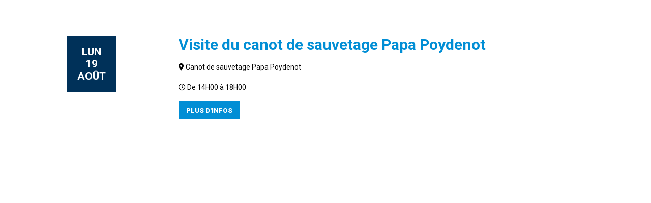

--- FILE ---
content_type: text/html; charset=utf-8
request_url: https://www.google.com/recaptcha/api2/anchor?ar=1&k=6LdmnaIUAAAAANuRZ-sJUTymGPRqpN0WgekbHXZR&co=aHR0cHM6Ly93d3cuY2FtcGluZy1wZW5tYXJjaC5mcjo0NDM.&hl=en&v=TkacYOdEJbdB_JjX802TMer9&size=invisible&anchor-ms=20000&execute-ms=15000&cb=3z20cwiyy20s
body_size: 45199
content:
<!DOCTYPE HTML><html dir="ltr" lang="en"><head><meta http-equiv="Content-Type" content="text/html; charset=UTF-8">
<meta http-equiv="X-UA-Compatible" content="IE=edge">
<title>reCAPTCHA</title>
<style type="text/css">
/* cyrillic-ext */
@font-face {
  font-family: 'Roboto';
  font-style: normal;
  font-weight: 400;
  src: url(//fonts.gstatic.com/s/roboto/v18/KFOmCnqEu92Fr1Mu72xKKTU1Kvnz.woff2) format('woff2');
  unicode-range: U+0460-052F, U+1C80-1C8A, U+20B4, U+2DE0-2DFF, U+A640-A69F, U+FE2E-FE2F;
}
/* cyrillic */
@font-face {
  font-family: 'Roboto';
  font-style: normal;
  font-weight: 400;
  src: url(//fonts.gstatic.com/s/roboto/v18/KFOmCnqEu92Fr1Mu5mxKKTU1Kvnz.woff2) format('woff2');
  unicode-range: U+0301, U+0400-045F, U+0490-0491, U+04B0-04B1, U+2116;
}
/* greek-ext */
@font-face {
  font-family: 'Roboto';
  font-style: normal;
  font-weight: 400;
  src: url(//fonts.gstatic.com/s/roboto/v18/KFOmCnqEu92Fr1Mu7mxKKTU1Kvnz.woff2) format('woff2');
  unicode-range: U+1F00-1FFF;
}
/* greek */
@font-face {
  font-family: 'Roboto';
  font-style: normal;
  font-weight: 400;
  src: url(//fonts.gstatic.com/s/roboto/v18/KFOmCnqEu92Fr1Mu4WxKKTU1Kvnz.woff2) format('woff2');
  unicode-range: U+0370-0377, U+037A-037F, U+0384-038A, U+038C, U+038E-03A1, U+03A3-03FF;
}
/* vietnamese */
@font-face {
  font-family: 'Roboto';
  font-style: normal;
  font-weight: 400;
  src: url(//fonts.gstatic.com/s/roboto/v18/KFOmCnqEu92Fr1Mu7WxKKTU1Kvnz.woff2) format('woff2');
  unicode-range: U+0102-0103, U+0110-0111, U+0128-0129, U+0168-0169, U+01A0-01A1, U+01AF-01B0, U+0300-0301, U+0303-0304, U+0308-0309, U+0323, U+0329, U+1EA0-1EF9, U+20AB;
}
/* latin-ext */
@font-face {
  font-family: 'Roboto';
  font-style: normal;
  font-weight: 400;
  src: url(//fonts.gstatic.com/s/roboto/v18/KFOmCnqEu92Fr1Mu7GxKKTU1Kvnz.woff2) format('woff2');
  unicode-range: U+0100-02BA, U+02BD-02C5, U+02C7-02CC, U+02CE-02D7, U+02DD-02FF, U+0304, U+0308, U+0329, U+1D00-1DBF, U+1E00-1E9F, U+1EF2-1EFF, U+2020, U+20A0-20AB, U+20AD-20C0, U+2113, U+2C60-2C7F, U+A720-A7FF;
}
/* latin */
@font-face {
  font-family: 'Roboto';
  font-style: normal;
  font-weight: 400;
  src: url(//fonts.gstatic.com/s/roboto/v18/KFOmCnqEu92Fr1Mu4mxKKTU1Kg.woff2) format('woff2');
  unicode-range: U+0000-00FF, U+0131, U+0152-0153, U+02BB-02BC, U+02C6, U+02DA, U+02DC, U+0304, U+0308, U+0329, U+2000-206F, U+20AC, U+2122, U+2191, U+2193, U+2212, U+2215, U+FEFF, U+FFFD;
}
/* cyrillic-ext */
@font-face {
  font-family: 'Roboto';
  font-style: normal;
  font-weight: 500;
  src: url(//fonts.gstatic.com/s/roboto/v18/KFOlCnqEu92Fr1MmEU9fCRc4AMP6lbBP.woff2) format('woff2');
  unicode-range: U+0460-052F, U+1C80-1C8A, U+20B4, U+2DE0-2DFF, U+A640-A69F, U+FE2E-FE2F;
}
/* cyrillic */
@font-face {
  font-family: 'Roboto';
  font-style: normal;
  font-weight: 500;
  src: url(//fonts.gstatic.com/s/roboto/v18/KFOlCnqEu92Fr1MmEU9fABc4AMP6lbBP.woff2) format('woff2');
  unicode-range: U+0301, U+0400-045F, U+0490-0491, U+04B0-04B1, U+2116;
}
/* greek-ext */
@font-face {
  font-family: 'Roboto';
  font-style: normal;
  font-weight: 500;
  src: url(//fonts.gstatic.com/s/roboto/v18/KFOlCnqEu92Fr1MmEU9fCBc4AMP6lbBP.woff2) format('woff2');
  unicode-range: U+1F00-1FFF;
}
/* greek */
@font-face {
  font-family: 'Roboto';
  font-style: normal;
  font-weight: 500;
  src: url(//fonts.gstatic.com/s/roboto/v18/KFOlCnqEu92Fr1MmEU9fBxc4AMP6lbBP.woff2) format('woff2');
  unicode-range: U+0370-0377, U+037A-037F, U+0384-038A, U+038C, U+038E-03A1, U+03A3-03FF;
}
/* vietnamese */
@font-face {
  font-family: 'Roboto';
  font-style: normal;
  font-weight: 500;
  src: url(//fonts.gstatic.com/s/roboto/v18/KFOlCnqEu92Fr1MmEU9fCxc4AMP6lbBP.woff2) format('woff2');
  unicode-range: U+0102-0103, U+0110-0111, U+0128-0129, U+0168-0169, U+01A0-01A1, U+01AF-01B0, U+0300-0301, U+0303-0304, U+0308-0309, U+0323, U+0329, U+1EA0-1EF9, U+20AB;
}
/* latin-ext */
@font-face {
  font-family: 'Roboto';
  font-style: normal;
  font-weight: 500;
  src: url(//fonts.gstatic.com/s/roboto/v18/KFOlCnqEu92Fr1MmEU9fChc4AMP6lbBP.woff2) format('woff2');
  unicode-range: U+0100-02BA, U+02BD-02C5, U+02C7-02CC, U+02CE-02D7, U+02DD-02FF, U+0304, U+0308, U+0329, U+1D00-1DBF, U+1E00-1E9F, U+1EF2-1EFF, U+2020, U+20A0-20AB, U+20AD-20C0, U+2113, U+2C60-2C7F, U+A720-A7FF;
}
/* latin */
@font-face {
  font-family: 'Roboto';
  font-style: normal;
  font-weight: 500;
  src: url(//fonts.gstatic.com/s/roboto/v18/KFOlCnqEu92Fr1MmEU9fBBc4AMP6lQ.woff2) format('woff2');
  unicode-range: U+0000-00FF, U+0131, U+0152-0153, U+02BB-02BC, U+02C6, U+02DA, U+02DC, U+0304, U+0308, U+0329, U+2000-206F, U+20AC, U+2122, U+2191, U+2193, U+2212, U+2215, U+FEFF, U+FFFD;
}
/* cyrillic-ext */
@font-face {
  font-family: 'Roboto';
  font-style: normal;
  font-weight: 900;
  src: url(//fonts.gstatic.com/s/roboto/v18/KFOlCnqEu92Fr1MmYUtfCRc4AMP6lbBP.woff2) format('woff2');
  unicode-range: U+0460-052F, U+1C80-1C8A, U+20B4, U+2DE0-2DFF, U+A640-A69F, U+FE2E-FE2F;
}
/* cyrillic */
@font-face {
  font-family: 'Roboto';
  font-style: normal;
  font-weight: 900;
  src: url(//fonts.gstatic.com/s/roboto/v18/KFOlCnqEu92Fr1MmYUtfABc4AMP6lbBP.woff2) format('woff2');
  unicode-range: U+0301, U+0400-045F, U+0490-0491, U+04B0-04B1, U+2116;
}
/* greek-ext */
@font-face {
  font-family: 'Roboto';
  font-style: normal;
  font-weight: 900;
  src: url(//fonts.gstatic.com/s/roboto/v18/KFOlCnqEu92Fr1MmYUtfCBc4AMP6lbBP.woff2) format('woff2');
  unicode-range: U+1F00-1FFF;
}
/* greek */
@font-face {
  font-family: 'Roboto';
  font-style: normal;
  font-weight: 900;
  src: url(//fonts.gstatic.com/s/roboto/v18/KFOlCnqEu92Fr1MmYUtfBxc4AMP6lbBP.woff2) format('woff2');
  unicode-range: U+0370-0377, U+037A-037F, U+0384-038A, U+038C, U+038E-03A1, U+03A3-03FF;
}
/* vietnamese */
@font-face {
  font-family: 'Roboto';
  font-style: normal;
  font-weight: 900;
  src: url(//fonts.gstatic.com/s/roboto/v18/KFOlCnqEu92Fr1MmYUtfCxc4AMP6lbBP.woff2) format('woff2');
  unicode-range: U+0102-0103, U+0110-0111, U+0128-0129, U+0168-0169, U+01A0-01A1, U+01AF-01B0, U+0300-0301, U+0303-0304, U+0308-0309, U+0323, U+0329, U+1EA0-1EF9, U+20AB;
}
/* latin-ext */
@font-face {
  font-family: 'Roboto';
  font-style: normal;
  font-weight: 900;
  src: url(//fonts.gstatic.com/s/roboto/v18/KFOlCnqEu92Fr1MmYUtfChc4AMP6lbBP.woff2) format('woff2');
  unicode-range: U+0100-02BA, U+02BD-02C5, U+02C7-02CC, U+02CE-02D7, U+02DD-02FF, U+0304, U+0308, U+0329, U+1D00-1DBF, U+1E00-1E9F, U+1EF2-1EFF, U+2020, U+20A0-20AB, U+20AD-20C0, U+2113, U+2C60-2C7F, U+A720-A7FF;
}
/* latin */
@font-face {
  font-family: 'Roboto';
  font-style: normal;
  font-weight: 900;
  src: url(//fonts.gstatic.com/s/roboto/v18/KFOlCnqEu92Fr1MmYUtfBBc4AMP6lQ.woff2) format('woff2');
  unicode-range: U+0000-00FF, U+0131, U+0152-0153, U+02BB-02BC, U+02C6, U+02DA, U+02DC, U+0304, U+0308, U+0329, U+2000-206F, U+20AC, U+2122, U+2191, U+2193, U+2212, U+2215, U+FEFF, U+FFFD;
}

</style>
<link rel="stylesheet" type="text/css" href="https://www.gstatic.com/recaptcha/releases/TkacYOdEJbdB_JjX802TMer9/styles__ltr.css">
<script nonce="nMX2vY6hoTpiJk1MlSNSfg" type="text/javascript">window['__recaptcha_api'] = 'https://www.google.com/recaptcha/api2/';</script>
<script type="text/javascript" src="https://www.gstatic.com/recaptcha/releases/TkacYOdEJbdB_JjX802TMer9/recaptcha__en.js" nonce="nMX2vY6hoTpiJk1MlSNSfg">
      
    </script></head>
<body><div id="rc-anchor-alert" class="rc-anchor-alert"></div>
<input type="hidden" id="recaptcha-token" value="[base64]">
<script type="text/javascript" nonce="nMX2vY6hoTpiJk1MlSNSfg">
      recaptcha.anchor.Main.init("[\x22ainput\x22,[\x22bgdata\x22,\x22\x22,\[base64]/[base64]/[base64]/[base64]/[base64]/[base64]/[base64]/eShDLnN1YnN0cmluZygzKSxwLGYsRSxELEEsRixJKTpLayhDLHApfSxIPWZ1bmN0aW9uKEMscCxmLEUsRCxBKXtpZihDLk89PUMpZm9yKEE9RyhDLGYpLGY9PTMxNXx8Zj09MTU1fHxmPT0xMzQ/[base64]/[base64]/[base64]\\u003d\x22,\[base64]\\u003d\x22,\x22NcKUUcK4JcKfwopJwpLCtDgFwrhfw47DlDZUwrzCvlwdwrrDonFqFsOfwo1qw6HDnmbCnF8fwoHCs8O/w77CvcKSw6RUJ3NmUmfCvAhZXcK7fXLDjMKnfyd5ZcObwqk9NTkwScOYw57DvyLDlsO1RsO+XMOBMcKcw7ZuaRw0SyoNTh5nwq/DvVsjNyNMw6xUw6wFw47DnxdDQAB0N2vCosKRw5xWbAIAPMOxwr7DvjLDuMOUFGLDqQdGHQpRwrzCrjMMwpU3VmPCuMO3wpfCrA7CjjfDjTENw4jDiMKHw5QDw5p6bXrCo8K7w73DscOuWcOIOMOLwp5Bw7AcbQrDt8Ktwo3ChhQEYXjCg8O2TcKkw7Jvwr/[base64]/[base64]/YEQsUcK2woTDisOyw5ksAiU9wpZoXE3CjC7DusOYw7DCrcKzW8KCXBPDlFUXwoorw6VewpvCgwDDqMOhbzjDnVzDrsKPwqHDuhbDhH/CtsO4wodEKADChVcswrhiw7Fkw5V6AMONASdEw6HCjMKCw6PCrSzCsizCoGnCuFrCpRRZScOWDXtMOcKMwoLDnzM1w4/CnhbDpcK5EsKlIVbDl8Kow6zCtB/[base64]/bcKJw4DCr8KmwoDCm8ORd1TDqsOTb0vDliINREJGwqdZwqEWw4vDmMKBwoXCscKzwrs3Wm3DvWIxw4PCg8KRUglOw6lVw4Ftw7rDhcKqwrTDmMO+Tx9lwpdowoZsaSjCl8O/w5YXwo1OwopJVzHDlcKyAAcBJS7CtMKqPsOJwobDtsO3SMKiw6QtMMKKwrMSwpPCrcK8dD93wqwbw6lOwolFw47DkMKmfcKAw5NiZQbCkHwFw6ZEfyRYwoUyw43DnMORwo7CnsK1w4oxwrJlQ0HDrMKEwqLDt2HCl8OLKMKQw43Cs8Kne8K8OMOPVAzDkcK/UUTCg8KMEcKDe1zCn8OMX8O0w6Bjd8K7w5XCgl9bw64ySiQfwo7Cs3nDn8OrwoXDicK5JzdHwqvDvcOtwq/CjkPCpDFYwr1YSsOhRMKKwqnCgcK9wpHChnfCkcOMU8K4DMKmwq7DrlUfM1pyQMKWesKtK8KUworCscO5w6QGw4VAw4/CphFQw4jCkRXDvU3CqHbCjnoJw5bDqMK3EsKEwqxucUINwqHCqsOpBV/Cs3ZJw4k+w59+dsK9dFAyY8KVKG3DriViwpczw5bCu8OvScKRYMOjwpR5w6jCncKCYsKod8KDTMK8aH0qwofCkcKFKAvDo2zDo8KEX0ECb2sZAwXCssKjOcOdwoZHLsK8w4xoInLDrQHChS3CmGLCq8KxYRPDoMKZGcK/w4t5TsOxBU7CrcKwBXwxBcKeZh5iwpJSHMK8IizDmMOWwojCmDtBAcKSQTsiwrsJw5/Cp8OHW8KYY8KIw75ewpjCk8K+w5vDmSIoP8Oaw7kYwpnCsQIswofCkWHCrcKJwoJnwpfDpVXCqDNYw5ZpbsKqw7DCiFbDgcKnwrHDlcOSw7YTDcOhwogiNcKkUMKpa8K3wqPDtQ4+w4VJQG8oDzY1VW7DlcOgcFvDp8OKZMK0w7fCmRzCjcKVXTw/C8OMHzULY8KaKynDujoaL8KVw4zCt8OxHHbDqSHDkMKDwofCp8OtesKEw7DCiDnDocKNw4Nuwrc6MyXDpAk3wpZXwrdsDW5+wp7CkcKDKsOof3zDoWUswq7DhsOHw7HDgk1qw7jDv8K7cMKoYzxTYjHDsVknR8KWwo/DlGIQCmpQVSfClWLDizIkwoInGULCkjbDgWxzB8OOw5TCt1TDsMOlanVGw4hHc01Vw47DrcOMw5gBwowBw5Bhwq7DnwQ7TnzCtEk/U8KbMcKtwp/[base64]/DmSlLO8KCwq/CtiJlNsOTw4Eaw6Fmw5TDty3DghYvPMO/[base64]/DkE5yWMK5NsKhw4FVwrHCpsK/w5lFWyFvwrzDpl0sDATCjDoPEMKDw4cwwr3ChhhbwprDoyfDtcOiwpbDrcOjw4LCuMK/woZ7G8O4JiHCsMOVPsK2fcKbw6YHw4nDlmMuwrDDl25xw4/Dql59eVDDqmLChcK0worDlcObw5oZEgEUw43CicK4Q8KFw4UZw6TClsODwqTCrsO2F8Klw7nCunx+w7IoXx4aw4ENVcOyfRlOw5sTwoHCr10Tw5HCq8KhBycMYyXDr3bCssO9w4jDjMOwwpZsXkBQwqTCoz3DnsKCBFYjwp/[base64]/CtsKeU8K/BC3CvErDoMOPw4o3CVXDhxnClMO6w7/DpWp/[base64]/EMK9w4x5MMOdT8Ouw5h6w7DDsjbDjsOpw7zCj1bDtsOOFRjCjMKMHsKIJMO4w7LDrz1tbsKdwpvDncKdN8O1wqZPw7PCvw5mw6g5bMKawqTCgcO3ZMO/GmTCk0czaCJEZAvCrybCgcKWY3QHw6TDpCVbw6HDpMKMw5XDp8O1Ah/DuzPDkzPCrFwOHMKECQguw7HCt8KdUcKAR1IOSsO9wqcUw47DnMKddsKyf3XDgxPDvsKWbsKrJsKBw6NIw5vCrTMkZsOCw4c/wrxGwpByw7dUw40xwrPCucKMXlDDr2hkb2HCoAzChRQeBi8YwoMFw5DDvsOiwqoybMK6BlldP8KVD8OvVMK+w5phwpdIQcOGDkV2woTClMOHwq/[base64]/DisKAOmXChsKDH8O9w6N5PkHCpFBcZTbDpXZCw5Zpw4bDoTU/w4YiecKUcmpvQ8Ovw4FSwpd0cExsHsOwwow+TsOqIcKWIMOsOyvCgsOTwrJYw5zDkMO3w5fDhcOmbTHDn8K/CMO/LcKvBFrDhjrCqcO5w4bCvcOswpllwqDDv8KCw7jCvcO9fn9oC8OrwqBKw43ConN7ZUfDqWYhccOKwpzDncOzw5QGesKfCcOfbsOEw63CoAh+HsOdw47Crl7DnMOLWXwgwr/[base64]/[base64]/DkStdUsOUw5fDu8Onw47CqMO0QMO9w4XDgcODw5DDlSY7csOkcTrClsKMw4oKwr/[base64]/CjsOJwovDksOGw5jDngzCtlzDrMOOwrR0w77CpsOTDzlWTsKow7jDpkrCjybCmhbCnsKmHy0dAwdeH2hcw49Sw59Jwr3DmMOtwq9iwoHDnULCtCTDuxwYWMKvVjt5PcKiKsKNwozDo8KLW3N5w6fDj8KZwrgdw6rDjcKGVn/[base64]/CsBrCkcK1w6LCrErCh8O6AsK5DMOyQD3ChsKnbMKWFm12wq1sw53DsFXDjMOFw4Bgw6c4UHNow5LCusO2w77DsMKtwpHDlsKlw6IQwq5wFMKDYMOKw4PCssKWw53DusK0wodJw5DDjjJcSVk3RMK3w49qw77Csi/[base64]/[base64]/Don4DR1DClMK0KMKkwoLDscKqwp8pwo3CrcKwICnDrcK9fEPCu8KTf3LCtB/CiMOJIhvCjTjDpcKkwp54MsOlX8OeH8OzBkfDpcO+bcK9AsOjdMKowpPDusKtXktIw4vCjsKZP0jCsMOfO8KPC8OOwpt/wq9Kd8Krw63DpcOxYMO3LRDCll/DvMOPwrYKwp12wop2w7nCmnXDnUrCqzHCiRrDosObCMOcwoXCucK1woHDgsOHwq3DixcndsODYVPCrVw/w5bDr2UTw7Q/JkrCmgXDg2/Cp8OYSMOqIMOsZcORNzReOHMRwqhfFMKZw6nCjmwxw7ESw5zCh8KwfMK7woULw4/Dvk7CqxIfUCLDjHLCrz8dw5Fqw6R4R3nCncOew7XDk8Knw4knwqvCpsKLwrwbwpUgXsKjdMKnCcO+N8KrwrvDu8OQw7/Dr8OOEVwmBhNSwoTDoMKrDVnCq096B8OgM8OYw7zCqcK+JcOWXcOpwr7DvsOdwpnDvMOFPD9nw6dLwq4ON8OMWcOtY8OPw59rNcKxXhjCiXvDpcKPwocheEfCrB7DrsKbYMOAZcO9EcOlw4Z4A8KtdjcQWg/DgDnDn8KPw4tCF1TDogR1Sg5gUh0xZMOjwrjCn8ONScOlZWgwDW3CsMOud8OXMcKdwqUpU8O0wqVJSsKhwoYcbx1LGHMceEg8RsOSaVfCrRzCqAgUw4Bmwp7Ck8OREUIvwoRDZcK1wr/Dl8KWw6nClMKBw4jDncKlOsOZw7oUwqPDsBfDp8KdS8KLR8OpCF3DnxBpw5MqWMO6wqHDnmdVwogyYsKcVijDqsOjw5gJwo3Dhm4Yw4LCgF5Gw6zDhBArwqcWw4lgKG3Cr8O+AsOCw5QIwo/[base64]/DlcKOw6HDu8OabMOOO1PDhcK1Qm5sA8KFw7RZHD3DmVdbSMKew5PCisOES8O3woDDqFrDkcOqwqI8w43DqTbDo8O0w4pfwrFLw5zDtcKjLcOTw4IiwrLCj2PCsQBWw4bDvxrCoHLDs8OcD8ORd8OyBD9SwqBOwqF2wprDrSpeUxc5wppABsKUIksqwq/[base64]/CoH3Cv8O+ax3Co8KNI1IWw5FiwqZtFMKYMcOnwq0TwpTDqsOQw5AKw7towqk6RjnCtl/CkMKxCHdww4bCgjrCqMK3wrI/c8KSw4rCryIbVMK0CW/ChMOnSsOowqMsw5Z3w6FOwp4hEcOAHBIfw7I3wp7CuMO1FyoQw6vDo2McIsOiw6jDk8KMwqs0TUbCrMKRe8O+MAbDkxfDvUfCksKkOyjDoi/[base64]/Di1rDnsOGwozDpMKoZcOWwqB8I0MRW2DCiEXCiUVew4rCuMODWhsIGcOYwoXCoW7Csi53wrXDpW5Od8KeB2fCvizCicKUHsOXJi3Dj8OJKsK/I8K8woPDsRoOWhrDiURqwpB/wp7CsMKTSMKXSsKYMcOvwq/CisO5wrolw50tw7bCuXbCmxtKSG9lwpkKwoLCuAJZZkgxWgNmwrMpVWdWAMO7w5PCmSzCsgMKU8OAwplnwp0kw7jDp8O3wrskKSzDiMKLDUrCtXoQwqBywqDCncK6V8Ogw6lrwobDv0oJL8Kiw5nCokfDvx/[base64]/CusKid8O4w5LCn2V8wptifFUUbzvCgcOYw74AwqvClsOpEW5hPsKsUgbCnk7DsMORYFoPM23Cj8KhLh1oZzQOw6cGw4DDliTDhsOpCMOjOUTDv8ObFXPDhcKZXxUdw4/Co37DtsOCw4DDrsKHwqAQwqXDosO/d1zDn3vDtkwHwoMowrTCjSoKw6/CgD3CmD1ww4/DrgoyHcO3w7jCsgrDnTpCwpYHw7TCt8KVw5RlEHk2C8KBAcOjAsOKwqd+w4nCiMKrw7k4Dhs7M8K2HC4rPXoswrLDvhrCkB1gQx8Aw4zCrSR3w67CiVFiwrzDmCvDmcKXJ8KYJkoJwr7CrsKGwr/CisOJw4LDvMOEwrbDtcKtwr7DimPDpmNXw45Gw4XDsBnCv8KBH3R0EhMdwqcJOE9LwrUfGMO4Nk9eeizCo8Kjwr3DjsKewp01w65ewoEgeG/DiHzCu8OZUyBnw5pTR8KaRcKCwqobN8KOwqIVw7xFK3w0w7YDw5E3eMODN3DCsjLCvBpEw7nDusKMwpzCgMKHw5DDkwfDqz7DmcKbe8Kyw4TCgsOTOMKww7TCjj51wrMkNsKOw5UGwohjwpLCiMKiMcKqwo95wpUfdXbDhcOfwqPDvS0owqvDn8K4MMOWwqkzwp/DgV/Ds8KkwoHCh8KVNS/DgSfDkMOJw6s0wrTDj8KiwqBLwoApDWPDlkTCkkXCtMOJO8Ksw4wfMgrDs8OxwqVUBRPDpcKiw57DsyzCtcO4w57DpMO9eXd1UcOKUw/CrcOMw5EfMMKtw4tKwqgvw6bCn8OrKkTCusK3dy4MZcODwrB0Y0oxEl/[base64]/VsO9bcOvw4HDk10vw7pyR8K0wrHDvcKTLsOqw7bDmMK2wqllw7AiSsO3w7/[base64]/[base64]/DtsOQRcO4M8Omw5VyUSAdZ8ODw6PDvMK8dMONcHc+EcKMw7N5wrbDhFpswrjDg8OwwpYmwpVuw7nCsXXDsRnDgx/DscKZbcOVTzpVw5LDhHDCqkozEBXDnznCp8Ohw73DtsO3BTl7wqTDl8OqZ1HCuMKgw4QKw4ERfcKJcMO6HcKEwrNmX8OGw7pOw5/DoW0OKTJgUsO4w6tabcOSaxd/[base64]/DhFd2V3LDiXI5w5VZLg1SNsKCw4jDrAgzeRPCiWrCsMOQF8Osw7DDvsOUUyQ3OXhQa0rDvDbCtV/[base64]/[base64]/CiEQbNcOqeD19w6DDnxPCk8OmwqAYw49owo/[base64]/DvA5MPyNFCWrDvwIaP3wlwq1UcsKaaVM6HFjDiWc+wp9VW8KjKcOUBityQ8O+wo/DsHNid8KxfMO7asOAw4kAw6Zzw5TCv2IYwrdWwo7CuA/[base64]/DnkBpw4HCicO3wo7DkBpVw4ABbsKRA8ODw53CnMOoa8Kqb8OGwoPCrsKVLcOgZcOsPcOswonCpMKOw59Iwq/[base64]/CmMOHJSp6wojDpDDDksOCwpLCgcKpwp/CmMO8NcOcAcOLwrgkKSpaIDnCmsK2TcOWWMKMLMKqwpHDpDHCrB7DpFV0bVZoPsK2QSrCqgfDnVLDmsKFdcOcNcKtw6gTVXXDvcO7w4XCucK2KsKpw7x2w6DDhhbCrTMBPkhlw6vDjsOHw6jClMKgwqs5w4MzPsKWAXvCocK3w6Y/wrfCkm/DmAEXw6XDp1ZDUMK/[base64]/[base64]/[base64]/CusKIw4xnTQdmw6DDnA3DkMKQeHdcG3XCijzDoSoHRw8rw5fDijZYUMOXG8KoDj/[base64]/Dm8KsNsKawrwIw5/CjMOPH8OGwrXCiA/[base64]/w6d0MV0QwrHDocKJwo1LYsKoKMO6JMO2wr7DlFLCuQ18w4DDmsOaw4nCtQ/CgHAPw6EeRXjChQZYYsOZw7x8w6TDqcKQTy46NcORWsOKwpfCg8Kmw5nDsMOGJQrDnsOWSMKjwrLDs0LCgMO+XG9QwrE6worDi8Kaw7IHLcK6NW/DpsK7wpfCp3rDg8OOfMOuwq5CCS0tDBtPNCAFwpXDmMK0AVNmw7nDqREDwppmS8Khw4DCpcKxw4rCtF0PfTwsfzBLNE9Yw7rCgxELBcKuw5gLw6/Cuxh/T8O3AsKVRsKQw7XCj8OXQlhUVhzDlkktPMKIBCTCpycYwqnDocOiS8Kjw47DvGvCosOow7dCwrRndsKNw7/CjsOOw65Sw5jDhMKfwqPDhRLCuzrCrV7Cj8KKw6bDoRrCiMOSwp7DkMKUL0cbw60mw61CbcOFNw3DisO9RyrDtMK0Mm/[base64]/Di8O3woImMMOdPGsZw6FGPMKRwqg6HMOsw7lwwq/Dr3jChcOWH8O2UsKFEMKmZMKEYcOWw6gpOSLDonTDoiQRwodmwpxifk0QNsKtB8OjL8KXeMOCYMOlwqnCv3XDpMK5w6wSD8K7MMKjw4MlCMKZGcOTwrPDkDUuwrMmFifDm8KGR8OHMsOiw7NRw6/CmsKmYgRaJMKDMcOeJcK+aCgnKcOEw6jDnArCkcOPw6hfO8K1Zm4KbcKVw47ClMObEcKhw6EuVMOow6Y6VnfDp3TCjMOXw49nbsKGw4kTTAtDwpwuBsOjFcOyw4ggY8KtEBEBworCkMKcwpFcw7fDrMKKLkzCu2zCl2kwKsOVw4UDwqvDrFhlVDlsOVR/wqYkJh4PA8OXZHI6NiLCgcKvf8ORwobCicOkwpfDlgMSaMK4wpzDrE5MB8OPw7VkO0zDlhhKbGQew5fDnsKowoLDoUPCqiUYKMOFRXwmw5/DnVY5w7HDoRrDsCwywq7CiHQwJDvDuGsywqPDjUfDjMKNwq4ZfcKnwqZFIz/[base64]/DrcKlw43DqMKRw68gwp/[base64]/[base64]/HsKYw5XCqMOdbWdAfsKow5fDrsKKw7zCsMKaTBvCkcOHwqzDsHfCpHTDmw9FeRvDqMO2w5EJIMKzw5ByE8OrGcOKw5c8E2vCqV/DjWLDhmXDicO5NArDmBwhw5rDhg/CkMOPLHFFw5TCnMOlw4ckw6puJ3R7UhZTNMKNw4tGw6oKw5bCrSEuw4BYw6wjwqgswpXClsKVF8ODF1AXG8Kkw4NfbcKZw5HChsOfw5BAGcOow49eFgNGYcOoTW3CiMKjwr83w5VUw4TCvMOqAcKcMGbDp8O6wpMPBcOhVQZUBcODbhZTYFF7K8OEUn/Cj03CqgdoO0HCrG04wql6wo01w6nCv8K2w7DDu8KlecKDO2HDqGLDixwwPsK7U8KhRQs7w4TDngFCVcKTw5VDwpImwpRDwrI2w6rDh8OETMKKXMO6cnAAwoJew6sPwqTDo0QtOk/DlFw/NE9Pw6Z9Mx03wpN1QBrDqcK1EAVmKkIvwqHCkBJRZcKFw6oXw5HCtcOyEVc3w4HDjQl0w7o4E3nCmlR1OsOqw75Sw4nCosOhVcOmDQPDpy1+wrTCucOUNAJVw4/CsjURw5bCiwXDocOPwp1KLMK1wr8bWMOSFErDtQ1Fw4ZGw78Sw7LClQrCiMOuLW/DimnDoirDoHTCskBDw6FndQ3DvFLCjGVSdMKMw6rDnsK5ITvCtGJew7LDncO3wo5NbnrDiMK6GcOSBMOnw7BHOEzDqsKrQDHCucKJI24cEcOJw73DmQzCncKHwo7CkgnCokcZw5fDuMKHfMKFw7fCvMKsw5XCv1zDgS4ZIMOANW/Cj3zDsWIcCsK3dC0Pw5tHDHF3FcObwq3CncKfesKow7PDjVxewowOwr/ClDHDjsOKwqJCwrjDpzTDo0jDkktYJcOgPWbCtBfDjRPCvsOpw4ABw5PCncOsPCnCswsdw68fTsKHSBXDrgkuGDbDjcKQAFl4wps1w50mwqMfw5R5TsKuAsO/[base64]/Co05rOsKswpRJVMOuZnVSc8K+w5o7wpx3wr7DjWNVwonDhFdLb38+AsKqHAIPE0bDn2JPXTd0JzU2ayfDhxTDghLCuhzCn8KSDALDpg3DrEtBw6PDgyEkwoA9w6jDi27Di3deVmvCiEsMw47DqlTDo8O+U1DDpXRqwp1QF2/Cv8Kew7F/[base64]/wqrDiE9NasOSwrEGw4JVMcODfcKlwpbCmMKcS2XCtw7CtHLDu8OsAMKEwp4hEAjDqDTCscOQw4jCuMKpwrvDrTTChcKRw5/Ds8Orw7XChsOcLMKaZXgkLx7DssO2w63DiDZocgNaI8OiLSw4wrXChTvDmsOYwqbDqsOmw7/DkAbDiRgVw57CjxbDqU8Iw4LCqcKuQMK/w43DkcO5w6EQwr1zw4rDi0gjw4daw6RQfsKHwqfDpcO9FcKdwpHClCfCicKiwpLDmsKHdXTCjsOyw4Ybw4F/[base64]/[base64]/ewrDlxzCtiF8wqsrw4dBazwlwq3DhcKMJmptIsOkw6stKX0owoFoHjbCkHB8csOmwqMrwpNKP8K9XsKJckcbw5rCuyJRTychXMOgw4UjaMKLwpLCoQIUw7rCjsOgw7FOw4R6wrHDkMKUwoTCjMOpMWrDncK6woNBwqF/[base64]/[base64]/[base64]/[base64]/Dj8O/w5XDo3jCpWLClcOfZBLDjjHDiELDnGPDq2bDn8ObwrsEW8OiZyjCiCwqAmHDmMKywosiw6wrW8OdwqdDwrbCocOxw503wqbDosK4w4zCqU7DkDcNw73DuBfCslwscVswe14Zw44/[base64]/DqDnDuXRww4jCrMK3KsOhWMK5IWbDlsOVfMOrw7PCg1DCiRFHwprCnsKsw4HDn0/[base64]/w4MmKAbDs8Kkw55BN8Kmw5oqX8OxaxrCnG3ChnXCmRjCoh3CkANLK8O9N8OIw4wAAxZiQ8KKwpDCsGsuZ8KXwrhyA8OuasOow48xw6Alwq4/wpzDmWfCpcOnf8KwOcOeIwvCrMKGwqtVA0zDnEZvw5VHw5zDmiwUw6w1HENQQx7DlD5LWMKFNsK2wrVyc8KhwqLCrsOgwp90JTLCvsOPw43Cl8OpBMK+CQpICEEYwrY/w50nw4RWwpLCkkLCpMK7w7lxwr5+PMKOPSXCs2pawrTCucKkwqDCqi3CnkIjfsKvIcK/JcOkYsKMD1PCoFAoEQ4aKkvDgRNUwqzCkcO5QMK9w5ErbsOdJMKJLMKcdnBMQzZvOCHDslogwr9tw7XDkAZsfcKpworDnsOxIsOrwo5HNmcxG8OZwo7ClDDDsh3CsMOIQhBWw7sTw4VLc8KBLSjCqcOTw7TCvQ/CkmxBw6TDvG/DmiLCrDtOwr7DscOjw7gFw7QJO8KtN2rClcKtHsOsw47DthYewqPDp8KRFwQbZsOuHEAxUcO7SUDDtcK3w5HDn0tPHRQtw5jCosO7w4xywpHDjUjCowY/[base64]/DrX4owo02w5kxw6HCinXDt8OjGcKMwrEsBMK2NsKBwrFERsOFw71Jwq3DisKFw4TDrB7CrQI9aMO9wqUSGzzCqsOMIsKUVsOAbR0TLF/ClMO5ThkMYsOSa8OBw4dwb3fDqXgxNxt1wol/[base64]/DkHAWw7M0w7DCm3TDg11NccKpw5gVw58wDXrDt8O/ShvDjCdJZsKrT3jDjn3DqCfDmVsRH8KeE8KDw43DlMKCwpjDvsKkTsKrw6/[base64]/[base64]/exfDvsOdw4vCrsKcTUowVMOoGMKPwr8pwoETXEbDrsOhwpEQworCvUvDn0/DlcKFbcKeei0UIMOFwqRQw6/Drm/DssK2TsOVZErCkcK+XsOnw6cuB20BAF81QMOzcCHCq8OZM8Kqw7jDvMKzSsO4wqdbw5XCm8K9w4Vnw54VM8KoITwqwrJyHcODwrVVw4Ycw6vCncKsw47Djz7ChsKyFsKrOlomc2RUGcO/fcK/wolpw6TDl8OVwpvCp8KmwovCuS5/AQ00OHYbQ1g+w5zDi8KZHsObRjPCvWnDpsO6wrPDsjbDmcKxwpVJJUbDtlRQw5JHMsKiwrgNwotIbhHCqcOAEsKswoFNeywQw4nCr8OCAA7CnMO8w4LDgFHDvcKXN38xwpEXw4A6RsOSwrZ9bFDCngRQw7EEWcOcXG3CoR/CrirCqGJME8K7KcKNdsOyGcOUcMOUw7sOJVB9Oz/Ch8KuZjTDuMKdw77DuB/[base64]/wq/CosKyAQV4wpnClGZpw78dw5rCpMKMYTDDu8KtwoLCq0zDqAFzw6XCucKxLMKZwrLCvcOVw7RcwrBcB8OvDMKMH8KQwoHDj8KHw6TCmkDCmx7Cr8OzQsKewq3CsMOaUcOKwpoJeGLCsTHDjFR9wpTCggBkwp/DqsOTD8OVecOJFjjDsmzCjMONEMOKwpNTwozCssKzwqrDsAgQMMOXDlDCq3DCiXjCri7DuG0Jw7cBX8KVw6/[base64]/CmcO0FsKWMjDCt8K7wprDosKRIhPCqsOCRcKRwqFswozDq8OfwrXDv8OZQBrChFvCq8KEw5k3wqDDrcKKEDMNDl1vwonCjhFLAwPDnmhqwrrDs8O6w5sxE8KXw6d1wpVBwrw/TTLCqMKFwrUwWcKWwooEbsK3wpBHw4nCqwxmG8KEwofCrsOxw49Aw7XDg0bDkHUmLw0lcFDDvsK5w6xfQ18/w43DiMKVw5LCpzjCt8O0YTAMwr7DszwkBsKQw67Ds8Kef8OQP8Ovwr7CqHl7FVnDmzjDnsKOw6XDiwfDiMKSfjvCi8Kiw4sqQ3/[base64]/Cv0Ejw7kWwrIQBsKGwr95wonDm0bDqMK0IWzCmSECPcOLHlzDsRUiOmBCT8KVwrLDvcO/w6NTcWrCvsKrECdCw4A2K3bDuSDCo8KLSMOhasOTQsOnw4/CpAvDrw7CmsKzw7phw7haIsKxwoTCtxvDjmrDuVTDg2HDhjDCgmrDhSJrclrDuwAveg8ZG8KxZhPDucOPwrvDvsKywo1Mw4Ycw57DqEPCpE5vLsKrAQouVhHCkMOhJTbDoMOwwpXDgW1APUHCjsKxwoxMaMOawpUHwrkcEsOidTZ/[base64]/[base64]/CvcK0cMOnw5txHFfCqsKpPW7Do8KsIER/[base64]/[base64]/Dk8KRwq1UIVkIdcO8w4VrwocwawpVPMO4w5oVR3ETZArCrVrDkRorw7rChGDDh8OiPyJAYcKvwoPDuXHCuRgGWQXCi8OKwqkXw7l+KsK5wp/DvMOYwrDCocOswqHCpcOnAsKPwo/ChjPDs8OUw6EvVsOyFlR3wqLDicOww5XCnSfDrWBSwqTDn1Aaw5plw6fCk8OmGA7CmMO2w4dowpfCo0UCQDPChDzCqsKlw5PCmsOmHsKow7IzAsO4w4zCnMOreRTDl0rCjmJMw4rDggLCvMO+FzZCBU7Cj8OSZsKzfRzCrCXCp8OowoYUwqXCsRbDgU5rw4vCv1fDoy/DqsOjDcKzwpbDkwMOEGzDhW8yA8OKP8KUX0YOIWrDuVEzUkXCqx8Lw6d8wqPCkMO1ZcORwpPCgMOBwrLCk3Z8B8K7RC3CgwM/[base64]\\u003d\\u003d\x22],null,[\x22conf\x22,null,\x226LdmnaIUAAAAANuRZ-sJUTymGPRqpN0WgekbHXZR\x22,0,null,null,null,1,[21,125,63,73,95,87,41,43,42,83,102,105,109,121],[7668936,693],0,null,null,null,null,0,null,0,null,700,1,null,0,\[base64]/tzcYADoGZWF6dTZkEg4Iiv2INxgBOgVNZklJNBodCAMSGR0Q8JfjNw7/vqUGGcSdCRm1kPMDGc7KEBk\\u003d\x22,0,0,null,null,1,null,0,0],\x22https://www.camping-penmarch.fr:443\x22,null,[3,1,1],null,null,null,1,3600,[\x22https://www.google.com/intl/en/policies/privacy/\x22,\x22https://www.google.com/intl/en/policies/terms/\x22],\x22of+HmJ8yfhT0VIvdqnQqTOEJmHpvm0eY2U8qpEh6p9s\\u003d\x22,1,0,null,1,1763221569584,0,0,[255],null,[170,199,124],\x22RC-zcGHGhRqD6vAyg\x22,null,null,null,null,null,\x220dAFcWeA7ToNXHJGQbjlYSLgWMOgWPd76QJzj1wBk90Br0CXMeOREe7c_fCqKvjrzELjCFgjdQxyA2rqMW9OVI2haowBz5YPHmYw\x22,1763304369572]");
    </script></body></html>

--- FILE ---
content_type: text/css
request_url: https://www.camping-penmarch.fr/wp-content/themes/camping-penmarch/style.css?ver=1.0
body_size: 6220
content:
@charset "UTF-8";
/*
	Theme Name: Camping Penmarch
	Description: Template du site Internet du Camping Municipal Toul Ar Ster
	Version: 1.0
	Author: Sylvain Le Guen - Loïc Guellec
	Author URI: https://www.pixel.bzh
*/
/*------------------------------------*\
	SCSS
\*------------------------------------*/
.transition, .wpcf7 .envoyer .wpcf7-submit, .picto-accueil img, .grid-activites .activite .conteneur:hover .more, .grid-activites .activite .conteneur:hover .entete:not(.hover), .grid-activites .activite .conteneur .entete, .vc_tta-container .vc_tta-tab, .bouton-container .bouton,
.bouton-container .vc_btn3,
.vc_btn3-container .bouton,
.vc_btn3-container .vc_btn3, .mobile_menu_open .nav-mobile, .nav-mobile, a {
	transition: all ease-in-out 0.3s;
}

.ombre-text {
	text-shadow: 0 4px 10px rgba(25, 31, 32, 0.4);
}

/*------------------------------------*\
    HTML
\*------------------------------------*/
/* global box-sizing */
*,
*:after,
*:before {
	box-sizing: border-box;
	-webkit-font-smoothing: antialiased;
	font-smoothing: antialiased;
	text-rendering: optimizeLegibility;
}

/* clear */
.clear:before,
.clear:after {
	content: " ";
	display: table;
}

.clear:after {
	clear: both;
}

.clear {
	*zoom: 1;
}

/* html element 62.5% font-size for REM use */
html {
	font-size: 62.5%;
}

body {
	font-family: "Roboto", sans-serif, Arial, sans-serif;
	font-weight: 400;
	font-size: 1.6rem;
	line-height: normal;
	color: #040404;
	background: #fff;
}

h1 {
	margin: 0 0 20px 0;
	font-family: "Autour One", cursive;
	font-weight: 200;
	font-size: 4.2rem;
	color: #003159;
}

h2 {
	font-weight: 300;
	font-size: 2rem;
	color: #003159;
	font-weight: 500;
	margin: 0 0 30px 0;
}

h3 {
	font-family: "Autour One", cursive;
	font-weight: 200;
	font-size: 3.2rem;
	color: #003159;
	margin: 0 0 30px 0;
}

h4 {
	margin: 0 0 30px 0;
}

p {
	font-size: 1.9rem;
	margin: 0 0 20px 0;
	line-height: normal;
	font-weight: 100;
}

img {
	max-width: 100%;
	vertical-align: bottom;
}

a {
	color: #444;
	text-decoration: none;
}

a:hover {
	color: #444;
}

a:focus {
	outline: 0;
}

a:hover,
a:active {
	outline: 0;
}

input:focus {
	outline: 0;
	border: 1px solid #04A4CC;
}

ul,
ol {
	margin: 0;
	padding: 0;
	list-style-position: inside;
	list-style-type: none;
}

article ul {
	list-style-type: circle;
}

body .lity {
	background: rgba(0, 49, 89, 0.8);
}

.grecaptcha-badge {
	visibility: hidden;
	pointer-events: none;
}

/*------------------------------------*\
    STRUCTURE
\*------------------------------------*/
/* wrapper */
.wrapper {
	max-width: 1366px;
	width: 95%;
	margin: 0 auto;
	position: relative;
}

.mobile-only {
	display: none;
}

/* header */
body:not(.page-template-template-accueil) .header {
	box-shadow: 0 4px 10px rgba(25, 31, 32, 0.4);
	margin-bottom: 50px;
}

.header {
	z-index: 15;
	position: relative;
	background: #fff;
}
.header .wrapper {
	display: flex;
	align-items: center;
	justify-content: space-between;
}
.header .wrapper .logo {
	min-width: 212px;
	align-self: start;
	position: relative;
}
.header .wrapper .logo a {
	display: block;
}
.header .wrapper .logo a img {
	position: absolute;
}
.header .wrapper .main-nav {
	flex-grow: 1;
}
.header .wrapper .main-nav > ul {
	display: flex;
	flex-wrap: nowrap;
	justify-content: space-around;
	align-items: center;
	text-align: center;
}
.header .wrapper .main-nav > ul a {
	text-transform: uppercase;
	color: #003159;
	display: inline-block;
	padding: 8px;
}
.header .wrapper .main-nav > ul li:not(.reservation) a:hover,
.header .wrapper .main-nav > ul li.current-menu-item:not(.reservation) a {
	background: #fef301;
}
.header .wrapper .main-nav > ul .reservation:hover a,
.header .wrapper .main-nav > ul .reservation.current-menu-item a {
	color: #fef301;
}
.header .wrapper .main-nav > ul .reservation a {
	text-transform: none;
	background: #003159;
	color: #fff;
	padding: 15px 20px;
	text-align: center;
}
.header .wrapper .main-nav > ul .reservation a span {
	font-weight: 500;
	font-size: 2.1rem;
}

a.webcam {
	display: block;
	height: 31px;
	width: 26px;
	background-position: 50% 50%;
	background: url(img/webcam.png);
	background-size: cover;
	background-repeat: no-repeat;
}

.header-widgets {
	display: flex;
	flex-wrap: nowrap;
	justify-content: space-around;
	align-items: center;
	flex-grow: 1;
}
.header-widgets #wpc-weather {
	padding: 0;
	margin: 0;
}
.header-widgets #wpc-weather circle,
.header-widgets #wpc-weather g,
.header-widgets #wpc-weather path,
.header-widgets #wpc-weather rect {
	fill: #008ed4;
}
.header-widgets #wpc-weather .now .time_symbol svg {
	margin: 0;
	height: 40px;
	width: 40px;
}
.header-widgets .langues select {
	background: transparent;
	border: none;
}

/* menu-mobile */
body .hamburger-box {
	transform: scale(0.7);
}

body .hamburger-inner,
body .hamburger-inner:after,
body .hamburger-inner:before,
body .hamburger.is-active .hamburger-inner,
body .hamburger.is-active .hamburger-inner:after,
body .hamburger.is-active .hamburger-inner:before {
	background-color: #003159;
	opacity: 1;
}

.reserver-mobile {
	text-transform: uppercase;
	background-color: #003159;
	padding: 5px 10px;
	color: #fff;
}

.nav-mobile {
	position: fixed;
	top: 0;
	left: 0;
	width: 100%;
	height: 100%;
	background: #e5eaee;
	opacity: 0;
	z-index: 0;
	pointer-events: none;
	text-align: center;
	overflow: scroll;
	padding-bottom: 60px;
}
.nav-mobile .main-nav li + li {
	margin-top: 25px;
}
.nav-mobile .main-nav a {
	text-transform: uppercase;
	color: #003159;
	font-size: 2.3rem;
	font-weight: 200;
}
.nav-mobile .main-nav .reservation a {
	display: inline-block;
	text-transform: none;
	background: #003159;
	color: #fff;
	padding: 10px;
	text-align: center;
}
.nav-mobile .main-nav .reservation a span {
	font-weight: 500;
	font-size: 2.1rem;
}
.nav-mobile .header-widgets {
	margin: 40px 0;
	display: flex;
	justify-content: center;
	align-items: center;
}
.nav-mobile .header-widgets .webcam {
	margin-left: 30px;
}
.nav-mobile .langues {
	display: flex;
	list-style-type: none;
	justify-content: center;
}
.nav-mobile .langues li + li {
	margin-left: 10px;
}

.mobile_menu_open main,
.mobile_menu_open .avis,
.mobile_menu_open footer {
	height: 0;
	overflow: hidden;
}
.mobile_menu_open .nav-mobile {
	z-index: 10;
	opacity: 1;
	pointer-events: all;
}

main {
	z-index: 5;
	position: relative;
}

.breadcrumbs {
	font-size: 1.2rem;
	margin-bottom: 60px;
	text-align: right;
}

footer .top-footer .wrapper {
	display: flex;
	align-items: center;
	justify-content: space-between;
	padding: 50px 0;
	flex-wrap: nowrap;
}
footer .top-footer .wrapper .adresse p {
	text-align: center;
	color: #003159;
	text-transform: uppercase;
	font-size: 1.5rem;
	font-weight: 600;
	line-height: 3.3rem;
}
footer .top-footer .wrapper .adresse p span {
	text-transform: none;
	font-size: 1.6rem;
	font-weight: 400;
}
footer .top-footer .wrapper .reseaux {
	display: flex;
	align-items: baseline;
	color: #003159;
}
footer .top-footer .wrapper .reseaux li {
	vertical-align: center;
	display: inline-block;
	margin-left: 20px;
}
footer .bottom-footer {
	position: relative;
	text-align: center;
	padding: 15px 0;
	background: #003159;
}
footer .bottom-footer li {
	display: inline-block;
	vertical-align: middle;
}
footer .bottom-footer li a {
	color: #fff;
	font-size: 1.2rem;
}
footer .bottom-footer li + li::before {
	content: "•";
	color: #fff;
	margin: 0 10px;
	vertical-align: middle;
}

/*------------------------------------*\
    ÉLÉMENTS COMMUNS
\*------------------------------------*/
.bouton-container.centre,
.vc_btn3-container.centre {
	text-align: center;
}
.bouton-container.droite,
.vc_btn3-container.droite {
	text-align: right;
}
.bouton-container .bouton,
.bouton-container .vc_btn3,
.vc_btn3-container .bouton,
.vc_btn3-container .vc_btn3 {
	display: inline-block;
	background: #018ed5 !important;
	color: #fff !important;
	text-transform: uppercase;
	padding: 15px 20px;
	font-weight: 600;
	border-radius: 0 !important;
}
.bouton-container .bouton:hover,
.bouton-container .vc_btn3:hover,
.vc_btn3-container .bouton:hover,
.vc_btn3-container .vc_btn3:hover {
	background: #003159 !important;
}
.bouton-container .bouton.jaune,
.bouton-container .vc_btn3.jaune,
.vc_btn3-container .bouton.jaune,
.vc_btn3-container .vc_btn3.jaune {
	background: #fef301;
	color: #003159;
	padding: 10px 15px;
	font-weight: 900;
	font-size: 1.3rem;
}

body.wpb-js-composer .vc_tta-color-grey.vc_tta-style-classic .vc_tta-tab > a {
	background-color: transparent !important;
}

.vc_tta-container .vc_tta-tab {
	background: #003159;
	text-transform: uppercase;
	margin: 0 !important;
	border: none !important;
}
.vc_tta-container .vc_tta-tab.vc_active {
	background: #018ed5;
}
.vc_tta-container .vc_tta-tab a {
	color: #fff !important;
	border-radius: 0 !important;
	border: none !important;
}
.vc_tta-container .vc_tta-tabs-container {
	margin: 0 !important;
}
.vc_tta-container .vc_tta-panels-container .vc_tta-panels {
	border: none !important;
	background-color: #e5eaee !important;
}
.vc_tta-container .vc_tta-panel .vc_tta-panel-body {
	background: transparent !important;
}

#reservation {
	display: none;
}
#reservation .wrapper {
	margin-top: 10px;
	text-align: center;
	background: #003159;
	width: 100%;
	max-width: none;
	padding: 20px 5%;
	box-shadow: 0 4px 10px rgba(25, 31, 32, 0.4);
	display: flex;
	align-items: center;
	justify-content: space-between;
	color: #fff;
	text-transform: uppercase;
}
#reservation .wrapper > span {
	font-size: 3.5rem;
	font-weight: 100;
}
#reservation .wrapper > form {
	margin-left: 2%;
	flex-grow: 1;
	display: flex;
	justify-content: space-around;
	align-items: center;
	font-weight: 600;
}
#reservation .wrapper > form label {
	vertical-align: middle;
}
#reservation .wrapper > form input,
#reservation .wrapper > form button,
#reservation .wrapper > form select {
	border: none;
	text-transform: uppercase;
	vertical-align: middle;
	background: #fff !important;
}
#reservation .wrapper > form input[type=radio],
#reservation .wrapper > form button[type=radio],
#reservation .wrapper > form select[type=radio] {
	margin-right: 10px;
}
#reservation .wrapper > form .date-selector input {
	text-align: center;
	background: transparent !important;
	color: #fff;
	border-bottom: 1px dashed;
	padding: 10px 20px 10px 0;
	cursor: pointer;
}
#reservation .wrapper > form .date-selector i {
	position: relative;
	left: -15px;
	pointer-events: none;
}
#reservation .wrapper > form button {
	background: #fef301 !important;
	color: #003159;
	padding: 15px 20px;
	font-weight: 600;
}

.grid-activites .activite .conteneur {
	background-repeat: no-repeat;
	background-size: cover;
	background-position: center;
	display: flex;
	flex-direction: column;
	align-items: center;
	justify-content: center;
	text-align: center;
	overflow: hidden;
	position: relative;
	height: 100%;
	width: 100%;
}
.grid-activites .activite .conteneur .mobile-only a {
	margin-top: 15px;
	display: inline-block;
	padding: 5px 10px;
	background: #fef301;
	text-transform: uppercase;
	font-size: 1.4rem;
	color: #003159;
}
.grid-activites .activite .conteneur .mobile-only a i {
	font-size: 1.2rem;
	position: relative;
	top: -2px;
	margin-left: 5px;
}
.grid-activites .activite .conteneur .entete {
	display: inline-block;
	max-width: 80%;
	padding: 20px;
	margin-top: 0;
	background-color: rgba(255, 255, 255, 0.7);
}
.grid-activites .activite .conteneur .entete h4 {
	text-transform: uppercase;
	font-weight: 400;
	font-size: 2.4rem;
	margin: 0;
}
.grid-activites .activite .conteneur .entete p.distance {
	font-size: 1.1rem;
	margin: 0;
}
.grid-activites .activite .conteneur:hover .entete:not(.hover) {
	opacity: 0;
}
.grid-activites .activite .conteneur .more {
	position: absolute;
	height: 100%;
	width: 100%;
	background: rgba(0, 50, 88, 0.7);
	opacity: 0;
	display: flex;
	flex-direction: column;
	align-items: center;
	justify-content: center;
}
.grid-activites .activite .conteneur .more .entete {
	margin-bottom: 0;
}
.grid-activites .activite .conteneur .more .extrait {
	color: #fff;
	font-size: 1.3rem;
	margin: 0 auto 20px auto;
	max-width: 80%;
}
.grid-activites .activite .conteneur .more a {
	display: inline-block;
	padding: 10px 20px;
	background: #fef301;
	text-transform: uppercase;
	font-size: 1.6rem;
	color: #003159;
}
.grid-activites .activite .conteneur .more a i {
	font-size: 1.2rem;
	position: relative;
	top: -2px;
	margin-left: 5px;
}
.grid-activites .activite .conteneur .more a:hover {
	background: #fff;
}
.grid-activites .activite .conteneur:hover .more {
	opacity: 1;
}
.grid-activites .activite .conteneur:hover .more .entete {
	padding: 0;
	margin-bottom: 20px;
	background: transparent;
	color: #fff;
	transition: margin-bottom ease-in-out 0.3s;
	transition: background ease-in-out 0.3s;
}

.agenda .grid-agenda {
	display: flex;
	flex-wrap: wrap;
	justify-content: space-between;
}
.agenda .evenement {
	flex-basis: 30%;
	display: flex;
	box-shadow: 0 4px 10px rgba(25, 31, 32, 0.4);
	align-items: stretch;
	margin-bottom: 60px;
}
.agenda .evenement .date-container {
	background: #003159;
	color: #fff;
	text-align: center;
	padding: 0 15px;
	display: flex;
	align-items: strech;
	flex-basis: 30%;
}
.agenda .evenement .date-container .date {
	display: flex;
	align-items: center;
	text-transform: uppercase;
	font-weight: 600;
	flex-basis: 100%;
	justify-content: center;
}
.agenda .evenement .contenu {
	padding: 15px;
	flex-basis: 70%;
	display: flex;
	flex-direction: column;
	justify-content: space-between;
}
.agenda .evenement .contenu h4 {
	color: #018ed5;
	font-weight: 600;
	font-size: 2rem;
}
.agenda .evenement .contenu .metas {
	font-size: 1.1rem;
}
.agenda .evenement .contenu .metas div {
	margin-bottom: 15px;
}

.filtres {
	margin-bottom: 40px;
}
.filtres li {
	display: inline-block;
}
.filtres li a {
	display: inline-block;
	padding: 5px;
	border-bottom: 3px solid transparent;
	cursor: pointer;
}
.filtres li a.active {
	border-bottom: 3px solid #018ed5;
}
.filtres li + li {
	margin-left: 20px;
}

body .wpb_gallery.slider {
	margin-bottom: 0;
}
body .wpb_gallery.slider .flexslider {
	border: none;
}
body .wpb_gallery.slider .flexslider .flex-direction-nav {
	display: none;
}
body .wpb_gallery.slider .flexslider .flex-control-nav {
	top: 90%;
	margin: 0;
}
body .wpb_gallery.slider .flexslider .flex-control-nav li a {
	background: rgba(255, 255, 255, 0.6);
}
body .wpb_gallery.slider .flexslider .flex-control-nav li a.flex-active {
	background: #fff;
}

.wrapper.slick-carousel {
	float: none;
}
.wrapper.slick-carousel .slick-next:before, .wrapper.slick-carousel .slick-prev:before {
	opacity: 1;
	color: #018ed5;
}
.wrapper.slick-carousel .wpb_single_image .vc_single_image-wrapper {
	max-width: 90%;
}

.avis {
	margin-top: 120px;
	background: #e5eaee;
	padding: 60px 0 20px 0;
	width: 100%;
	overflow: hidden;
}
.avis .grid-avis .avis-single {
	padding: 0 50px;
}
.avis .grid-avis .avis-single h4 {
	color: #003159;
	font-size: 2.2rem;
	font-weight: 600;
	margin-bottom: 0;
}
.avis .grid-avis .avis-single p {
	font-size: 1.3rem;
}
.avis .grid-avis .avis-single .note li {
	display: inline-block;
}
.avis .grid-avis .avis-single .note li::before {
	content: "*";
	display: block;
	color: #018ed5;
}
.avis .grid-avis .avis-single .note li.full_star::before {
	color: #000;
}
.avis .grid-avis .avis-single .metas p {
	font-size: 1.1rem;
	font-style: italic;
	margin: 0;
}
.avis .bouton-container {
	margin-top: 60px;
}

.picto-accueil img {
	transform: scale(0.9);
}
.picto-accueil img:hover {
	transform: scale(1);
}

/*------------------------------------*\
    PAGES
\*------------------------------------*/
body.page-template-template-accueil .hero-scene {
	height: 80vh;
	width: 100%;
	box-shadow: 0 4px 10px rgba(25, 31, 32, 0.4) inset;
	border-left: 4vh solid #fff;
	border-right: 4vh solid #fff;
	background-position: 50% 50%;
	background: url(img/plage-min.jpg);
	background-size: cover;
	background-repeat: no-repeat;
}
body.page-template-template-accueil .hero-scene .wrapper {
	height: 100%;
}
body.page-template-template-accueil .hero-scene .wrapper .wrapper-inner {
	width: 90%;
	margin: 0 auto;
	display: flex;
	justify-content: space-between;
	height: 100%;
}
body.page-template-template-accueil .hero-scene .wrapper .wrapper-inner h1, body.page-template-template-accueil .hero-scene .wrapper .wrapper-inner h2 {
	color: #fff;
}
body.page-template-template-accueil .hero-scene .wrapper .wrapper-inner h1 {
	margin-top: 15vh;
	margin-bottom: 20px;
	font-size: 3.2rem;
}
body.page-template-template-accueil .hero-scene .wrapper .wrapper-inner h2 {
	margin-bottom: 20px;
	font-size: 2rem;
}
body.page-template-template-accueil .hero-scene .wrapper .wrapper-inner ul {
	display: flex;
	align-items: center;
}
body.page-template-template-accueil .hero-scene .wrapper .wrapper-inner ul li + li {
	margin-left: 50px;
}
body.page-template-template-accueil .hero-scene .wrapper .wrapper-inner ul li.velo img {
	width: 70px;
}
body.page-template-template-accueil .hero-scene .wrapper .wrapper-inner > img {
	margin-top: 7vh;
	align-self: baseline;
	transform: scale(0.8);
}
body.page-template-template-accueil .hero-scene .wrapper .wrapper-inner .hero-button {
	order: 3;
	margin-top: 20vh;
	padding: 10px;
	background: #003159;
	width: auto;
	align-self: center;
	color: #fff;
}
body.page-template-template-accueil .hero-scene .wrapper span.legende {
	position: absolute;
	bottom: 5vh;
	right: 0;
	color: #fff;
	text-shadow: 2px 2px 2px #000000;
	font-weight: 300;
	font-size: 2.4rem;
}
body.page-template-template-accueil #reservation {
	border-left: 4vh solid #fff;
	border-right: 4vh solid #fff;
}
body.page-template-template-accueil .picto-accueil figcaption {
	margin-top: 25px;
	color: #003159;
	font-weight: 300;
	font-size: 2.6rem;
}
body.page-template-template-accueil .a-voir-a-faire {
	width: 100%;
	overflow: hidden;
}
body.page-template-template-accueil .grid-activites {
	display: grid;
	grid-gap: 20px;
	grid-template-areas: "a b" "a c";
	grid-template-rows: 275px 275px;
	grid-template-columns: 50% 50%;
	margin-bottom: 40px;
}
body.page-template-template-accueil .grid-activites .activite:nth-child(6n+1) {
	-ms-grid-row: 1;
	-ms-grid-row-span: 3;
	-ms-grid-column: 1;
	grid-area: a;
}
body.page-template-template-accueil .grid-activites .activite:nth-child(6n+2) {
	-ms-grid-row: 1;
	-ms-grid-column: 3;
	grid-area: b;
}
body.page-template-template-accueil .grid-activites .activite:nth-child(6n+3) {
	-ms-grid-row: 3;
	-ms-grid-column: 3;
	grid-area: c;
}
body.page-template-template-accueil .agenda {
	margin-top: 60px;
}

.page-id-7 .wpb_single_image .vc_figure-caption,
.page-id-13 .wpb_single_image .vc_figure-caption {
	margin-top: 25px;
	font-size: 1.6rem;
	font-weight: 100;
}

.page-template-template-agenda .agenda .evenement {
	width: 30%;
	margin: 1.5%;
}

.single-event {
	padding: 70px;
}
.single-event .agenda .evenement {
	box-shadow: none;
	flex-basis: auto;
	justify-content: space-around;
}
.single-event .agenda .evenement .date-container {
	align-self: flex-start;
	flex-basis: auto;
	font-size: 2.1rem;
	padding: 20px;
}
.single-event .agenda .evenement .contenu {
	padding: 0;
}
.single-event .agenda .evenement .contenu h4 {
	font-size: 3rem;
	margin-bottom: 15px;
}
.single-event .agenda .evenement .contenu .metas, .single-event .agenda .evenement .contenu .contenu {
	font-size: 1.4rem;
	line-height: 2.5rem;
}
.single-event .agenda .evenement .contenu .contenu {
	margin-bottom: 40px;
}

.page-template-template-a-voir-a-faire .grid-activites .activite {
	padding: 15px;
	width: 50%;
	float: left;
}
.page-template-template-a-voir-a-faire .grid-activites .activite:nth-child(8n+1), .page-template-template-a-voir-a-faire .grid-activites .activite:nth-child(8n+6) {
	height: 720px;
}
.page-template-template-a-voir-a-faire .grid-activites .activite:nth-child(8n+2), .page-template-template-a-voir-a-faire .grid-activites .activite:nth-child(8n+3), .page-template-template-a-voir-a-faire .grid-activites .activite:nth-child(8n+4), .page-template-template-a-voir-a-faire .grid-activites .activite:nth-child(8n+5), .page-template-template-a-voir-a-faire .grid-activites .activite:nth-child(8n+7), .page-template-template-a-voir-a-faire .grid-activites .activite:nth-child(8n+8) {
	height: 360px;
}

.single-activites li.menu-item-23 a {
	background: #fef301;
}

.wpcf7 p {
	font-size: 1.7rem;
}
.wpcf7 a {
	text-decoration: underline;
}
.wpcf7 .wpcf7-form-control-wrap {
	width: 100%;
	display: block;
}
.wpcf7 .flex {
	display: flex;
	flex-wrap: wrap;
	justify-content: space-between;
}
.wpcf7 .flex > span {
	flex-basis: 48%;
	margin-bottom: 25px;
}
.wpcf7 input:not([type=checkbox]):not([type=radio]):not([type=submit]),
.wpcf7 textarea {
	width: 100%;
	padding: 10px;
	background: #e5eaee;
	box-shadow: none;
	border: none;
}
.wpcf7 textarea {
	margin-top: 10px;
}
.wpcf7 .envoyer {
	text-align: right;
}
.wpcf7 .envoyer .wpcf7-submit {
	border: none;
	background: #018ed5;
	padding: 10px 15px;
	text-transform: uppercase;
	color: #fff;
	opacity: 1;
}
.wpcf7 .envoyer .wpcf7-submit[disabled] {
	opacity: 0.6;
}
.wpcf7 .envoyer .wpcf7-submit:not([disabled]):hover {
	background: #003159;
}
.wpcf7 .envoyer .ajax-loader {
	display: none;
}
.wpcf7 div.wpcf7-response-output {
	border: none;
	padding: 10px;
	text-align: center;
	color: #444444;
	font-weight: 400;
}
.wpcf7 div.wpcf7-response-output.wpcf7-mail-sent-ok {
	background: #c3e8a5;
}
.wpcf7 div.wpcf7-response-output.wpcf7-validation-errors {
	background: #f7be68;
}

.page-template-template-reservation .vc_tta-container .vc_tta-tab {
	width: 50%;
}
.page-template-template-reservation table {
	width: 100%;
	border: none !important;
}
.page-template-template-reservation table.vc-table-plugin-theme-classic tr.vc-th td {
	text-align: center;
	padding: 15px;
	border: none;
}
.page-template-template-reservation table.vc-table-plugin-theme-classic tr.vc-th td strong {
	text-transform: uppercase;
}
.page-template-template-reservation table tr td:first-child {
	font-weight: 500;
	text-align: right;
}
.page-template-template-reservation table tr:nth-child(odd) {
	background: transparent !important;
}
.page-template-template-reservation table tr:nth-child(even) {
	background: #d4dbe0 !important;
}
.page-template-template-reservation table .vc_table_cell,
.page-template-template-reservation table .vc-th td {
	padding: 12px;
	width: 33%;
	border: none;
}
.page-template-template-reservation table .vc-th td:nth-child(3n+1) {
	background: transparent !important;
}
.page-template-template-reservation table .vc-th td:nth-child(3n+2) {
	background: #028dd5;
	color: #fff;
}
.page-template-template-reservation table .vc-th td:nth-child(3n+3) {
	background: #003159;
	color: #fff;
}
.page-template-template-reservation table ul {
	list-style-type: disc;
}
.page-template-template-reservation table ul li {
	margin: 10px 0;
}

.page-template-template-temoignages .avis {
	padding: 40px 0;
	margin-top: 0;
	background: transparent;
}
.page-template-template-temoignages .avis .grid-avis {
	flex-wrap: wrap;
	display: flex;
	justify-content: space-between;
}
.page-template-template-temoignages .avis .grid-avis .avis-single {
	flex-basis: 32%;
	margin-bottom: 60px;
	padding: 20px;
	background: #e5eaee;
}
.page-template-template-temoignages .tripadvisor {
	text-align: center;
}
.page-template-template-temoignages .tripadvisor p {
	font-size: 1.3rem;
	font-weight: 500;
}

/*------------------------------------*\
	GESTION DES LANGUES
\*------------------------------------*/
html[lang=en-GB] .page-template-template-a-voir-a-faire .filtres {
	display: none;
}

body .pum-theme-2474,
body .pum-theme-theme-par-defaut {
	background: hsla(0, 0%, 100%, 0.5);
}

/*LOGO PIXEL*/
.credits {
	display: flex;
	position: absolute;
	bottom: 0px;
	right: 20px;
	list-style-type: none;
	align-items: center;
}

a.pixel {
	display: inline-block;
	cursor: pointer;
	transform: scale(0.6);
}

a.pixel > div {
	z-index: 10;
	position: relative;
	margin: 0 auto;
	height: 30px;
	width: 30px;
	background: #fff;
	overflow: hidden;
	transition: all 0.3s ease-out;
}

a.pixel > div > div {
	position: absolute;
	bottom: 0px;
	right: 0px;
	border-top: 2px solid #003159;
	border-left: 2px solid #003159;
	height: 14px;
	width: 14px;
	background: #fff;
	transition: all 0.3s ease-out;
}

a.pixel:hover {
	transform: scale(1);
}

a.pixel p {
	z-index: 5;
	margin: 0;
	padding: 0;
	position: absolute;
	top: 0;
	right: 0;
	text-align: left;
	opacity: 0;
	text-transform: uppercase;
	transition: all 0.3s ease-out;
	letter-spacing: 5px;
	color: #000;
	line-height: 15px;
	font-size: 17px;
	font-weight: 400;
}

a.pixel p span {
	font-size: 10px;
	letter-spacing: 0;
}

a.pixel:hover p {
	color: #fff;
	right: 100%;
	padding-right: 10px;
	opacity: 1;
}

.credits .mcg img {
	margin-left: 10px;
	transform: scale(0.6);
	transition: all 0.3s ease-out;
}

.credits .mcg:hover img {
	transform: scale(1);
	transition: all 0.3s ease-out;
}

/*------------------------------------*\
    IMAGES
\*------------------------------------*/
/*------------------------------------*\
    RESPONSIVE
\*------------------------------------*/
@media only screen and (max-width: 1450px) {
	.page-id-7 .slick-carousel .slick-prev {
		left: 0;
		z-index: 20;
	}
	.page-id-7 .slick-carousel .slick-next {
		right: 0;
		z-index: 20;
	}
}
@media only screen and (max-width: 812px) {
	body > .wrapper {
		overflow: hidden;
	}
	h1, h2, h3 {
		text-align: center;
	}
	h1 {
		font-size: 2.2rem;
	}
	h2 {
		font-size: 1.8rem;
	}
	h3 {
		font-size: 2rem;
	}
	.mobile-only {
		display: block !important;
	}
	.desktop-only {
		display: none !important;
	}
	.filtres {
		text-align: center;
	}
	.vc_row-flex {
		flex-flow: column-reverse;
	}
	body.wpb-js-composer .vc_tta.vc_tta-tabs .vc_tta-tabs-container {
		display: block;
	}
	body.wpb-js-composer .vc_tta.vc_general .vc_tta-panel-title {
		display: none;
	}
	body.wpb-js-composer .vc_tta-container .vc_tta-tab {
		width: 100%;
	}
	.lity-iframe-container {
		padding-top: 120%;
	}
	.bouton-container .bouton {
		padding: 5px 15px;
	}
	.vc_btn3-container {
		width: 100%;
		text-align: center;
	}
	body .wpb_gallery.slider .flexslider img {
		height: auto;
	}
	body .wpb_gallery.slider .flexslider {
		margin-bottom: 0;
	}
	.grid-activites .activite .conteneur {
		pointer-events: none;
	}
	.grid-activites .activite .conteneur .entete {
		opacity: 1 !important;
	}
	.grid-activites .activite .conteneur > .mobile-only {
		pointer-events: all;
	}
	.header {
		box-shadow: 0 4px 10px rgba(25, 31, 32, 0.4) !important;
	}
	.header .wrapper .logo {
		min-width: 40%;
	}
	body:not(.page-template-template-accueil) .header {
		margin-bottom: 60px;
	}
	.breadcrumbs {
		text-align: left;
	}
	.avis .grid-avis .avis-single {
		padding: 0 20px;
	}
	footer .top-footer .wrapper {
		flex-direction: column;
	}
	footer .top-footer .wrapper .reseaux {
		flex-direction: column;
	}
	footer .top-footer .wrapper .reseaux li {
		margin: 10px;
	}
	#reservation .wrapper {
		width: 95%;
		margin: 0 auto;
		padding: 20px;
		flex-flow: column;
		text-align: left;
	}
	#reservation .wrapper > span {
		display: none;
	}
	#reservation .wrapper > form {
		margin: 0;
		flex-flow: column;
		height: 360px;
		width: 100%;
	}
	#reservation .wrapper > form > span {
		display: none;
	}
	#ui-datepicker-div {
		left: 10% !important;
	}
	body.page-template-template-accueil .hero-scene {
		height: 90vh;
		background-position: 25%;
		border: none;
		overflow: hidden;
	}
	body.page-template-template-accueil .hero-scene .wrapper .wrapper-inner {
		width: 100%;
		flex-direction: column;
		justify-content: flex-start;
		text-align: center;
	}
	body.page-template-template-accueil .hero-scene .wrapper .wrapper-inner .texte {
		order: 2;
	}
	body.page-template-template-accueil .hero-scene .wrapper .wrapper-inner .texte h1 {
		text-align: center;
		font-size: 2rem;
		margin: 0;
		text-shadow: -2px 0px 2px #003159;
		margin: 15px 0;
	}
	body.page-template-template-accueil .hero-scene .wrapper .wrapper-inner .texte h2 {
		display: none;
	}
	body.page-template-template-accueil .hero-scene .wrapper .wrapper-inner .texte .hero-pictos {
		display: flex;
		max-width: 66%;
		margin: 0 auto;
	}
	body.page-template-template-accueil .hero-scene .wrapper .wrapper-inner .texte .hero-pictos li {
		margin-left: 15px;
	}
	body.page-template-template-accueil .hero-scene .wrapper .wrapper-inner .tampon {
		order: 1;
		margin-top: 7vh;
		width: 55%;
		position: relative;
		left: 55%;
	}
	body.page-template-template-accueil .hero-scene .wrapper span.legende {
		right: 0;
		width: 100%;
		text-align: center;
		font-size: 1.8rem;
	}
	body.page-template-template-accueil #reservation {
		display: none;
	}
	body.page-template-template-accueil .vc_custom_1555080303823 {
		margin-top: 20px !important;
	}
	body.page-template-template-accueil .vc_custom_1555082592153 {
		margin: 0 !important;
	}
	body.page-template-template-accueil .picto-accueil .vc_col-sm-3 {
		width: 50%;
		display: inline-block;
		padding: 0 20px;
	}
	body.page-template-template-accueil .picto-accueil .vc_col-sm-3 img {
		max-width: 80%;
	}
	body.page-template-template-accueil .picto-accueil .vc_col-sm-3 figcaption {
		font-size: 1.5rem;
		margin-top: 5px;
	}
	.page-id-7 .vc_col-sm-3 {
		width: 50%;
		display: inline-block;
		padding: 0 20px;
	}
	.page-id-13 .vc_col-sm-4 {
		width: 33%;
		display: inline-block;
		padding: 0 20px;
	}
	body.page-template-template-accueil .grid-activites {
		display: block;
	}
	.grid-activites .activite {
		height: 160px;
	}
	.grid-activites .activite .conteneur .entete h4 {
		font-size: 1.5rem;
	}
	.agenda .grid-agenda {
		display: block;
	}
	.agenda .grid-agenda .evenement {
		margin-bottom: 40px;
	}
	.page-template-template-agenda .agenda .evenement {
		width: 100%;
		margin: 0 0 30px 0;
	}
	.single-event {
		padding: 20px;
		text-align: center;
	}
	.single-event .agenda .evenement {
		flex-direction: column;
	}
	.single-event .agenda .evenement .date-container {
		align-self: center;
		padding: 10px;
		margin-bottom: 10px;
	}
	.page-template-template-a-voir-a-faire .grid-activites .activite {
		width: 100%;
		height: 330px !important;
	}
	.wpcf7 .envoyer {
		text-align: center;
	}
	.wpcf7 .flex > span {
		flex-basis: 100%;
	}
	.page-id-15 table {
		font-size: 1.2rem;
	}
	.page-id-15 table .vc-th td {
		padding: 10px;
		line-height: normal;
	}
	.page-id-15 table .vc-th strong {
		display: none;
	}
	.page-template-template-temoignages .avis .grid-avis .avis-single {
		flex-basis: 100%;
		text-align: center;
	}
	a.pixel {
		position: relative;
		bottom: 0;
		right: 0;
		margin: 10px 0;
	}
}
/*------------------------------------*\
    MISC
\*------------------------------------*/
::selection {
	background: #04A4CC;
	color: #FFF;
	text-shadow: none;
}

::-webkit-selection {
	background: #04A4CC;
	color: #FFF;
	text-shadow: none;
}

::-moz-selection {
	background: #04A4CC;
	color: #FFF;
	text-shadow: none;
}

/*------------------------------------*\
    WORDPRESS CORE
\*------------------------------------*/
.alignnone {
	margin: 5px 20px 20px 0;
}

.aligncenter,
div.aligncenter {
	display: block;
	margin: 5px auto 5px auto;
}

.alignright {
	float: right;
	margin: 5px 0 20px 20px;
}

.alignleft {
	float: left;
	margin: 5px 20px 20px 0;
}

a img.alignright {
	float: right;
	margin: 5px 0 20px 20px;
}

a img.alignnone {
	margin: 5px 20px 20px 0;
}

a img.alignleft {
	float: left;
	margin: 5px 20px 20px 0;
}

a img.aligncenter {
	display: block;
	margin-left: auto;
	margin-right: auto;
}

.wp-caption {
	background: #FFF;
	border: 1px solid #F0F0F0;
	max-width: 96%;
	padding: 5px 3px 10px;
	text-align: center;
}

.wp-caption.alignnone {
	margin: 5px 20px 20px 0;
}

.wp-caption.alignleft {
	margin: 5px 20px 20px 0;
}

.wp-caption.alignright {
	margin: 5px 0 20px 20px;
}

.wp-caption img {
	border: 0 none;
	height: auto;
	margin: 0;
	max-width: 98.5%;
	padding: 0;
	width: auto;
}

.wp-caption .wp-caption-text,
.gallery-caption {
	font-size: 11px;
	line-height: 17px;
	margin: 0;
	padding: 0 4px 5px;
}

/*------------------------------------*\
    PRINT
\*------------------------------------*/
@media print {
	* {
		background: transparent !important;
		color: #000 !important;
		box-shadow: none !important;
		text-shadow: none !important;
	}
	a,
	a:visited {
		text-decoration: underline;
	}
	a[href]:after {
		content: " (" attr(href) ")";
	}
	abbr[title]:after {
		content: " (" attr(title) ")";
	}
	.ir a:after,
	a[href^="javascript:"]:after,
	a[href^="#"]:after {
		content: "";
	}
	pre, blockquote {
		border: 1px solid #999;
		page-break-inside: avoid;
	}
	thead {
		display: table-header-group;
	}
	tr, img {
		page-break-inside: avoid;
	}
	img {
		max-width: 100% !important;
	}
	@page {
		margin: 0.5cm;
	}
	p,
	h2,
	h3 {
		orphans: 3;
		widows: 3;
	}
	h2,
	h3 {
		page-break-after: avoid;
	}
}

--- FILE ---
content_type: application/javascript
request_url: https://www.camping-penmarch.fr/wp-content/themes/camping-penmarch/js/scripts.js?ver=1.0.0
body_size: 1175
content:
(function ($, root, undefined) {
	
	$(function () {
		
		'use strict';
		
		// DOM ready, take it away
		reservation();
		mobile_nav();
		slick_Avis();
		slick_Me();
		slick_Carousel();
		open_LightboxLink();
		
		
		if($('.page-template-template-agenda').length){
			isotope_Agenda();
		}
		
		
		if($('.page-template-template-a-voir-a-faire').length){
			isotope_Activites();
		}

		$(window).resize(function() {
			slick_Me();
		});

	});


	function reservation(){
		$('#P1').datepicker({
			altField: '#P1_alt',
			altFormat:'yymd',
			autoSize: true,
			minDate: 0,
			defaultDate: new Date(),
			dateFormat: 'D d M yy'
		}).datepicker("setDate", new Date());

	}

	// Gestion du menu mobile
	function mobile_nav(){
		$('button.hamburger').click(function(){
			$(this).toggleClass('is-active');
			$('body').toggleClass('mobile_menu_open');
		})

		$('.nav-mobile').css('padding-top',$('.logo-img').height()+20);
	}


	// Slick des avis
	function slick_Avis(){	
		$('.slick-avis').slick({
			dots: true,
			arrows: false,
			infinite: true,
			speed: 300,
			slidesToShow: 3,
			slidesToScroll: 3,
			responsive: [
				{
				  breakpoint: 812,
				  settings: {
				    slidesToShow: 1,
				    slidesToScroll: 1,
				    infinite: true,
				    dots: true
				  }
				}
			]
		});
		
	}

	// On charge slick sur les contenus quand on est au format mobile
	function slick_Me(){	
		$('.slick-mobile').each(function(){
			$(this).slick({
				dots: false,
				infinite: false,
				speed: 300,
				slidesToShow: 3,
				slidesToScroll: 3,
				responsive: [
					{
					  breakpoint: 812,
					  settings: {
					    slidesToShow: 1,
					    slidesToScroll: 1,
					    infinite: true,
					    dots: true
					  }
					},
					{
					  breakpoint: 9999,
					  settings: "unslick"
					}
				]
			});
		});
		
	}


	function slick_Carousel(){
		$('.slick-carousel > .vc_column-inner > .wpb_wrapper').each(function(){
			$(this).slick({
				dots: false,
				infinite: true,
				speed: 300,
				slidesToShow: 3,
				slidesToScroll: 1,
				responsive: [
					{
					  breakpoint: 812,
					  settings: {
					    slidesToShow: 1,
					    slidesToScroll: 1,
					    infinite: true,
					    dots: true
					  }
					}
				]
			});
		});
	}


	// Isotope agenda
	function isotope_Agenda(){

		// On définit une hauteur fixe commune à tous les blocs à partir du bloc le plus haut
		var item_height = $('.grid-agenda .evenement').map(function() {
		return $(this).outerHeight();
		}).get();
		var min_item_Height = Math.max.apply(null, item_height);
		$('.grid-agenda .evenement').css('height',min_item_Height);


		// Initialisation d'isotope
		$('.grid-agenda').isotope({
			itemSelector: '.evenement',
			layoutMode:'fitRows'
		});

		// Initialisation des filtres
		$('.filtres li').on( 'click', 'a', function() {
			var filterValue = $( this ).attr('data-filter');
			$('.grid-agenda').isotope({ filter: filterValue });
			$('.filtres').find('.active').removeClass('active');
			$( this ).addClass('active');
		});


	}	
	

	// Isotope A voir à faire
	function isotope_Activites(){

		// Initialisation d'isotope
		$('.grid-agenda').isotope({
			itemSelector: '.activite',
			layoutMode: 'packery'
		});

		// Initialisation des filtres
		$('.filtres li').on( 'click', 'a', function() {
			var filterValue = $( this ).attr('data-filter');
			$('.grid-activites').isotope({ filter: filterValue });
			$('.filtres').find('.active').removeClass('active');
			$( this ).addClass('active');
		});
	}


	// Gestion de l'ouverture des liens externes dans les lightbox des single event
	function open_LightboxLink(){
		$('a.lien-evenement').click(function(event) {
             event.preventDefault();
             event.stopPropagation();
             window.open($(this).attr('href'), '_blank');
        });
	}

})(jQuery, this);














































